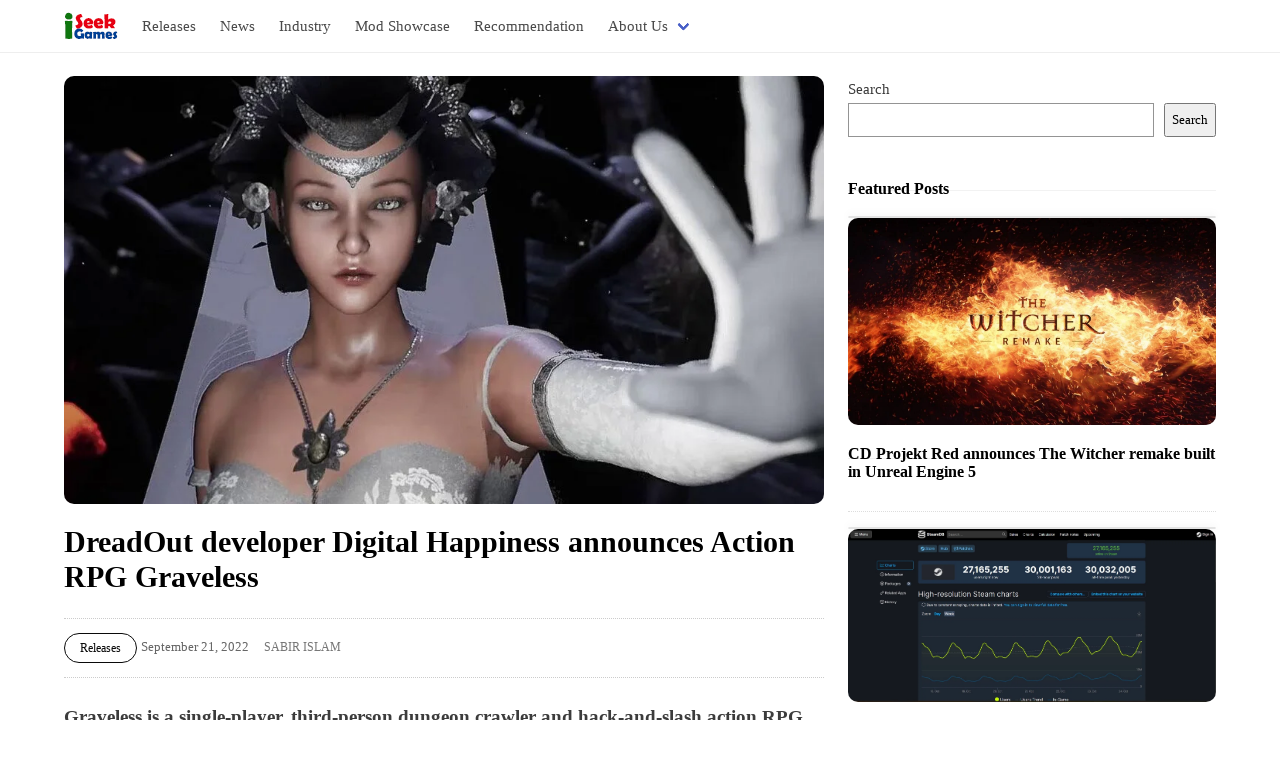

--- FILE ---
content_type: text/html; charset=UTF-8
request_url: https://iseekgames.com/154/dreadout-developer-digital-happiness-announces-action-rpg-graveless
body_size: 10813
content:
<!doctype html><html lang="en-US" class="has-navbar-fixed-top"><head><script data-no-optimize="1">var litespeed_docref=sessionStorage.getItem("litespeed_docref");litespeed_docref&&(Object.defineProperty(document,"referrer",{get:function(){return litespeed_docref}}),sessionStorage.removeItem("litespeed_docref"));</script> <meta charset="UTF-8"><meta name="viewport" content="width=device-width, initial-scale=1"><link rel="profile" href="https://gmpg.org/xfn/11"><meta name="description" content="Graveless is a single-player, third-person dungeon crawler and hack-and-slash action RPG set in the realm of chaos when immortality is no longer a myth and"><meta name="author" content="Sabir Islam"> <script type="litespeed/javascript" data-src="https://pagead2.googlesyndication.com/pagead/js/adsbygoogle.js?client=ca-pub-4840571559612091"
     crossorigin="anonymous"></script> <title>DreadOut developer Digital Happiness announces Action RPG Graveless | iSeekGames</title><meta name='robots' content='max-image-preview:large' /><link rel='dns-prefetch' href='//ajax.googleapis.com' /><link rel='dns-prefetch' href='//fonts.googleapis.com' /><link rel="alternate" type="application/rss+xml" title="iSeekGames &raquo; Feed" href="https://iseekgames.com/feed" /><link rel="alternate" type="application/rss+xml" title="iSeekGames &raquo; Comments Feed" href="https://iseekgames.com/comments/feed" /><link rel="alternate" type="application/rss+xml" title="iSeekGames &raquo; DreadOut developer Digital Happiness announces Action RPG Graveless Comments Feed" href="https://iseekgames.com/154/dreadout-developer-digital-happiness-announces-action-rpg-graveless/feed" /><link data-optimized="2" rel="stylesheet" href="https://iseekgames.com/wp-content/litespeed/css/48d65005c70036811a459ac0e51385c8.css?ver=6dace" /><link rel="preload" as="image" href="https://iseekgames.com/wp-content/uploads/2022/09/isglogo.png"><link rel="preload" as="image" href="https://iseekgames.com/wp-content/uploads/2022/10/The-Witcher-remake-poster.webp"><link rel="preload" as="image" href="https://iseekgames.com/wp-content/uploads/2022/10/Steam-Chart.jpg.webp"><link rel="preload" as="image" href="https://iseekgames.com/wp-content/uploads/2022/10/god-of-war-kratos-and-atreus.jpeg"><link rel="https://api.w.org/" href="https://iseekgames.com/wp-json/" /><link rel="alternate" title="JSON" type="application/json" href="https://iseekgames.com/wp-json/wp/v2/posts/154" /><link rel="EditURI" type="application/rsd+xml" title="RSD" href="https://iseekgames.com/xmlrpc.php?rsd" /><meta name="generator" content="WordPress 6.8.3" /><link rel="canonical" href="https://iseekgames.com/154/dreadout-developer-digital-happiness-announces-action-rpg-graveless" /><link rel='shortlink' href='https://iseekgames.com/?p=154' /><link rel="alternate" title="oEmbed (JSON)" type="application/json+oembed" href="https://iseekgames.com/wp-json/oembed/1.0/embed?url=https%3A%2F%2Fiseekgames.com%2F154%2Fdreadout-developer-digital-happiness-announces-action-rpg-graveless" /><link rel="alternate" title="oEmbed (XML)" type="text/xml+oembed" href="https://iseekgames.com/wp-json/oembed/1.0/embed?url=https%3A%2F%2Fiseekgames.com%2F154%2Fdreadout-developer-digital-happiness-announces-action-rpg-graveless&#038;format=xml" /><link rel="pingback" href="https://iseekgames.com/xmlrpc.php"><link rel="icon" href="https://iseekgames.com/wp-content/uploads/2022/09/isg-favicon.png" sizes="32x32" /><link rel="icon" href="https://iseekgames.com/wp-content/uploads/2022/09/isg-favicon.png" sizes="192x192" /><link rel="apple-touch-icon" href="https://iseekgames.com/wp-content/uploads/2022/09/isg-favicon.png" /><meta name="msapplication-TileImage" content="https://iseekgames.com/wp-content/uploads/2022/09/isg-favicon.png" /></head><body class="wp-singular post-template-default single single-post postid-154 single-format-standard wp-custom-logo wp-theme-iseekgames"><div id="page" class="site">
<a class="skip-link screen-reader-text" href="#primary">Skip to content</a><header id="masthead" class="site-header mb-5"><nav class="navbar is-fixed-top" role="navigation" aria-label="main navigation"><div class="container"><div class="navbar-brand">
<a class="navbar-item" href="https://iseekgames.com">
<img src="https://iseekgames.com/wp-content/uploads/2022/09/isglogo.png" alt="iSeekGames" fetchpriority="high" decoding="sync"/>
</a>
<button class="button navbar-burger" data-target="primary-menu">
<span></span>
<span></span>
<span></span>
</button></div><ul id="primary-menu" class="navbar-menu"><a class='navbar-item Releases' href='https://iseekgames.com/category/releases'>Releases</a><a class='navbar-item News' href='https://iseekgames.com/category/news'>News</a><a class='navbar-item Industry' href='https://iseekgames.com/category/industry'>Industry</a><a class='navbar-item Mod Showcase' href='https://iseekgames.com/category/mod-showcase'>Mod Showcase</a><a class='navbar-item Recommendation' href='https://iseekgames.com/category/recommendation'>Recommendation</a><div class='navbar-item About Us has-dropdown is-hoverable'>
<a class='navbar-link' href='/about-us'>About Us</a><div class='navbar-dropdown'><a class='navbar-item Disclaimer' href='https://iseekgames.com/disclaimer'>Disclaimer</a><a class='navbar-item Privacy Policy' href='https://iseekgames.com/privacy-policy'>Privacy Policy</a></div></div></a></ul></div></nav></header><div class="section py-0"><div class="container is-max-widescreen"><div class="columns"><div class="column is-8"><main id="primary" class="site-main"><article id="post-154" class="post-154 post type-post status-publish format-standard has-post-thumbnail hentry category-releases tag-dreadout tag-dungeon-crawler tag-graveless tag-multiplayer"><div class="post-thumbnail">
<img data-lazyloaded="1" src="[data-uri]" width="1024" height="576" data-src="https://iseekgames.com/wp-content/uploads/2022/09/Digital-Happiness-the-developer-of-dreadout-announced-action-RPG-Graveless-for-PS5-Xbox-and-PC-1024x576-1.jpeg.webp" class="attachment-post-thumbnail size-post-thumbnail wp-post-image" alt="A graveless character" decoding="async" fetchpriority="high" /></div><header class="entry-header"><h1 class="entry-title">DreadOut developer Digital Happiness announces Action RPG Graveless</h1><div class="post-meta my-5">
<a class="button is-rounded is-black is-small is-inline-block is-outlined" href="https://iseekgames.com/category/releases" title="View all posts in Releases">Releases</a><span class="posted-on ml-1"><time class="entry-date published updated" datetime="2022-09-21T01:38:16-04:00">September 21, 2022</time></span>            	<span class="is-uppercase ml-3 is-size-7 has-text-weight-light">
Sabir Islam				</span></div></header><div class="entry-content"><p><b>Graveless is a single-player, third-person dungeon crawler and hack-and-slash action RPG set in the realm of chaos when immortality is no longer a myth and fiction. It is developed by Digital Happiness, the studio behind the DreadOut series.</b></p><div class="youtubewrapper"><iframe data-lazyloaded="1" src="about:blank" title="Graveless Announcement Teaser" width="760" height="428" data-litespeed-src="https://www.youtube.com/embed/c2eL3Eo7bnY?feature=oembed" frameborder="0" allow="accelerometer; autoplay; clipboard-write; encrypted-media; gyroscope; picture-in-picture" allowfullscreen></iframe></div><p><span style="font-weight: 400">DreadOut was effective in capturing the global market in addition to the local ones. Digital Happiness is becoming more well-known as popular YouTubers like PewDiePie play ‘GameIt’ which was also developed by them.</span></p><div>
<ins class="adsbygoogle"
style="display:block; text-align:center;"
data-ad-layout="in-article"
data-ad-format="fluid"
data-ad-client="ca-pub-4840571559612091"
data-ad-slot="8374217100"></ins> <script type="litespeed/javascript">(adsbygoogle=window.adsbygoogle||[]).push({})</script></div><p><span style="font-weight: 400">Naturally, a lot of people were interested in which game will be released next for Digital Happiness after the successful feature film adaptation project of DreadOut that gave the audience chills.</span></p><p><span style="font-weight: 400">After they disclosed last night that they have a new game in development, the curtain of secrecy has finally been lifted. No, it&#8217;s not DreadOut 3 as many people had assumed; instead, it&#8217;s an action role-playing game called Graveless.</span></p><p><span style="font-weight: 400">Key Features</span></p><ul><li><b>A Feast of Mortality</b><span style="font-weight: 400"> – Tarnished by eternity, your adventure will be brimming with overwhelming threats from the Immortals. Purify the undead and become the harbinger of their death.</span></li><li style="font-weight: 400"><b>Otherworldly Realm</b><span style="font-weight: 400"> – Delve into the vast enigmatic realm of immortality. Where a multilayered story is told in fragments, discovering the unknown that intersects in your pilgrimage, unravels its enigma.</span></li><li style="font-weight: 400"><b>Awaken Your Inner Power</b><span style="font-weight: 400"> – Define your unique style. Harness, improve, master, and develop your skills by constantly adapting your play style to suit your unique abilities.</span></li></ul></p></div><footer class="entry-footer my-5"><div class="tags-links mb-2">Tags: <a href="https://iseekgames.com/tag/dreadout" rel="tag">DreadOut</a> <a href="https://iseekgames.com/tag/dungeon-crawler" rel="tag">Dungeon Crawler</a> <a href="https://iseekgames.com/tag/graveless" rel="tag">Graveless</a> <a href="https://iseekgames.com/tag/multiplayer" rel="tag">Multiplayer</a></div></footer></article><nav class="navigation post-navigation" aria-label="Posts"><h2 class="screen-reader-text">Post navigation</h2><div class="nav-links"><div class="nav-previous"><a href="https://iseekgames.com/149/famous-modder-in-work-to-bring-all-unreal-engine-games-to-vr" rel="prev"><span class="nav-subtitle">Previous:</span> <span class="nav-title">Famous modder in work to bring all Unreal Engine games to VR</span></a></div><div class="nav-next"><a href="https://iseekgames.com/162/nvidia-brings-ray-tracing-to-portal-with-rtx-remix" rel="next"><span class="nav-subtitle">Next:</span> <span class="nav-title">Nvidia brings Ray-Tracing to ‘Portal’ with RTX Remix</span></a></div></div></nav><div id="comments" class="comments-area"><div id="respond" class="comment-respond"><h3 id="reply-title" class="comment-reply-title">Leave a Reply <small><a rel="nofollow" id="cancel-comment-reply-link" href="/154/dreadout-developer-digital-happiness-announces-action-rpg-graveless#respond" style="display:none;">Cancel reply</a></small></h3><form action="https://iseekgames.com/wp-comments-post.php" method="post" id="commentform" class="comment-form"><p class="comment-notes"><span id="email-notes">Your email address will not be published.</span> <span class="required-field-message">Required fields are marked <span class="required">*</span></span></p><div class="field">
<label class="label" for="comment">Comment</label><div class="control"><textarea class="textarea"  id="comment" name="comment" aria-required="true" required></textarea></div></div><div class="field is-horizontal"><div class="field-body"><div class="field">
<label class="label">Name</label><p class="control">
<input class="input" id="author" name="author" type="text" placeholder="Name" value="" aria-required='true' required></p></div><div class="field">
<label class="label">Email</label><p class="control">
<input class="input"  id="email" name="email" type="text" placeholder="Email" value="" " aria-required='true'  required></p></div></div></div><div class="field comment-form-cookies-consent"><div class="control">
<label class="checkbox">
<input type="checkbox"  id="wp-comment-cookies-consent" name="wp-comment-cookies-consent"  value="yes">
Save my name, email, and website in this browser for the next time I comment.
</label></div></div><div class="field"><div class="control">
<button id="submit" class="button is-primary submit">Post Comment</button> <input type='hidden' name='comment_post_ID' value='154' id='comment_post_ID' />
<input type='hidden' name='comment_parent' id='comment_parent' value='0' /></div></div><p class="form-submit"></p><p style="display: none;"><input type="hidden" id="akismet_comment_nonce" name="akismet_comment_nonce" value="074c102095" /></p><p style="display: none !important;" class="akismet-fields-container" data-prefix="ak_"><label>&#916;<textarea name="ak_hp_textarea" cols="45" rows="8" maxlength="100"></textarea></label><input type="hidden" id="ak_js_1" name="ak_js" value="134"/><script type="litespeed/javascript">document.getElementById("ak_js_1").setAttribute("value",(new Date()).getTime())</script></p></form></div></div></main></div><div class="column is-4"><aside id="secondary" class="widget-area"><section id="block-2" class="widget widget_block widget_search"><form role="search" method="get" action="https://iseekgames.com/" class="wp-block-search__button-outside wp-block-search__text-button wp-block-search"><label for="wp-block-search__input-1" class="wp-block-search__label">Search</label><div class="wp-block-search__inside-wrapper "><input type="search" id="wp-block-search__input-1" class="wp-block-search__input " name="s" value="" placeholder="" required=""><button type="submit" class="wp-block-search__button  ">Search</button></div></form></section><section id="choice-block" class="widget widget_block"><div class="wp-block-group"><div class="wp-block-group__inner-container"><h2>Featured Posts</h2><article id="post-680" class="article-container"><figure class="image mb-3"><p class="image archive-featured-image"><div class="post-thumbnail">
<img width="1280" height="719" src="https://iseekgames.com/wp-content/uploads/2022/10/The-Witcher-remake-poster.webp" class="attachment-post-thumbnail size-post-thumbnail wp-post-image" alt="Official poster of The Witcher remake" decoding="sync" fetchpriority="high"/></div></p></figure><div class="archive-content"><h2 class="title is-6"><a href="https://iseekgames.com/680/cd-projekt-red-announces-the-witcher-remake-built-in-unreal-engine-5" rel="bookmark">CD Projekt Red announces The Witcher remake built in Unreal Engine 5</a></h2></div></article><article id="post-642" class="article-container"><figure class="image mb-3"><p class="image archive-featured-image"><div class="post-thumbnail">
<img width="1902" height="895" src="https://iseekgames.com/wp-content/uploads/2022/10/Steam-Chart.jpg.webp" class="attachment-post-thumbnail size-post-thumbnail wp-post-image" alt="A screenshot from Steam Chart" decoding="sync" fetchpriority="high"/></div></p></figure><div class="archive-content"><h2 class="title is-6"><a href="https://iseekgames.com/642/steam-reaches-a-new-milestone-by-breaking-its-concurrent-player-record" rel="bookmark">Steam reaches a new milestone by breaking its concurrent player record</a></h2></div></article><article id="post-617" class="article-container"><figure class="image mb-3"><p class="image archive-featured-image"><div class="post-thumbnail">
<img width="1280" height="720" src="https://iseekgames.com/wp-content/uploads/2022/10/god-of-war-kratos-and-atreus.jpeg" class="attachment-post-thumbnail size-post-thumbnail wp-post-image" alt="god of war kratos and atreus" decoding="sync" fetchpriority="high"/></div></p></figure><div class="archive-content"><h2 class="title is-6"><a href="https://iseekgames.com/617/god-of-war-ragnarok-promises-more-excellent-gameplay-storyline-and-fluidity-than-its-prequel" rel="bookmark">God of War Ragnarok promises more excellent gameplay, storyline, and fluidity than its prequel</a></h2></div></article><article id="post-527" class="article-container"><figure class="image mb-3"><p class="image archive-featured-image"><div class="post-thumbnail">
<img data-lazyloaded="1" src="[data-uri]" width="1024" height="576" data-src="https://iseekgames.com/wp-content/uploads/2022/10/overwatch-2-heros-posing-in-a-poster.jpg.webp" class="attachment-post-thumbnail size-post-thumbnail wp-post-image" alt="Overwatch 2 characters on overwatch 2 poster" decoding="async" /></div></p></figure><div class="archive-content"><h2 class="title is-6"><a href="https://iseekgames.com/527/overwatch-2-reaches-25-million-players-milestone-within-10-days-of-launch" rel="bookmark">Overwatch 2 reaches 25 million players milestone within 10 days of launch</a></h2></div></article><article id="post-469" class="article-container"><figure class="image mb-3"><p class="image archive-featured-image"><div class="post-thumbnail">
<img data-lazyloaded="1" src="[data-uri]" width="744" height="412" data-src="https://iseekgames.com/wp-content/uploads/2022/10/images-1-1.jpg" class="attachment-post-thumbnail size-post-thumbnail wp-post-image" alt="" decoding="async" /></div></p></figure><div class="archive-content"><h2 class="title is-6"><a href="https://iseekgames.com/469/god-of-war-ragnarok-has-officially-gone-gold" rel="bookmark">God Of War: Ragnarok has officially gone gold</a></h2></div></article><article id="post-402" class="article-container"><figure class="image mb-3"><p class="image archive-featured-image"><div class="post-thumbnail">
<img data-lazyloaded="1" src="[data-uri]" width="1256" height="706" data-src="https://iseekgames.com/wp-content/uploads/2022/10/wicther4.png.webp" class="attachment-post-thumbnail size-post-thumbnail wp-post-image" alt="" decoding="async" /></div></p></figure><div class="archive-content"><h2 class="title is-6"><a href="https://iseekgames.com/402/witcher-4-is-at-least-3-years-away-from-release" rel="bookmark">Witcher 4 is at least 3 years away from release</a></h2></div></article><article id="post-369" class="article-container"><figure class="image mb-3"><p class="image archive-featured-image"><div class="post-thumbnail">
<img data-lazyloaded="1" src="[data-uri]" width="1201" height="599" data-src="https://iseekgames.com/wp-content/uploads/2022/10/Web-capture_4-10-2022_131156_www.youtube.com_.jpeg.webp" class="attachment-post-thumbnail size-post-thumbnail wp-post-image" alt="Diablo 4 gameplay footage leaked and campaign missions might be optional" decoding="async" /></div></p></figure><div class="archive-content"><h2 class="title is-6"><a href="https://iseekgames.com/369/diablo-4-gameplay-footage-leaked-and-campaign-missions-might-be-optional" rel="bookmark">Diablo 4 gameplay footage leaked and campaign missions might be optional</a></h2></div></article><article id="post-387" class="article-container"><figure class="image mb-3"><p class="image archive-featured-image"><div class="post-thumbnail">
<img data-lazyloaded="1" src="[data-uri]" width="2560" height="1440" data-src="https://iseekgames.com/wp-content/uploads/2022/10/gof-ragnarok-scaled.jpg.webp" class="attachment-post-thumbnail size-post-thumbnail wp-post-image" alt="A man with an axe and a boy with a bow standing on a frozen lake" decoding="async" /></div></p></figure><div class="archive-content"><h2 class="title is-6"><a href="https://iseekgames.com/387/god-of-war-ragnarok-is-rumored-to-be-40-hours-long" rel="bookmark">God Of War Ragnarok is rumored to be 40 hours long</a></h2></div></article><article id="post-327" class="article-container"><figure class="image mb-3"><p class="image archive-featured-image"><div class="post-thumbnail">
<img data-lazyloaded="1" src="[data-uri]" width="1920" height="1080" data-src="https://iseekgames.com/wp-content/uploads/2022/10/dream.webp" class="attachment-post-thumbnail size-post-thumbnail wp-post-image" alt="A person in green hoodie wearing a white mask with smiley drawn on it" decoding="async" /></div></p></figure><div class="archive-content"><h2 class="title is-6"><a href="https://iseekgames.com/327/popular-minecraft-youtuber-dream-finally-reveals-his-face" rel="bookmark">Popular Minecraft Youtuber Dream finally reveals his face</a></h2></div></article></div></div></section><section id="block-3" class="widget widget_block"><div class="wp-block-group"><div class="wp-block-group__inner-container is-layout-flow wp-block-group-is-layout-flow"></div></div></section><section id="block-4" class="widget widget_block"><div class="wp-block-group"><div class="wp-block-group__inner-container is-layout-flow wp-block-group-is-layout-flow"></div></div></section><section id="block-5" class="widget widget_block"><div class="wp-block-group"><div class="wp-block-group__inner-container is-layout-flow wp-block-group-is-layout-flow"></div></div></section><section id="block-6" class="widget widget_block"><div class="wp-block-group"><div class="wp-block-group__inner-container is-layout-flow wp-block-group-is-layout-flow"></div></div></section></aside></div></div></div></div> <script type="application/ld+json">{
      "@context": "https://schema.org",
      "@type": "NewsArticle",
      "headline": "Popular Minecraft Youtuber Dream finally reveals his face",
      "image": [
        "https://iseekgames.com/wp-content/uploads/2022/10/dream.webp"
       ],
      "datePublished": "2022-10-03T22:34:29-04:00",
      "dateModified": "2022-10-03T20:34:46-04:00",
      "author": [{
          "@type": "Person",
          "name": "Mashrur Shams",
          "url": "https://iseekgames.com/author/mashrurshams"
        }]
    }</script> <footer id="colophon" class="site-footer"><div class="section"><div class="container"><div class="columns"><div class="column is-5"><h3 class="title is-1">ISG</h3>
<strong>© <a href="https://lzdevs.com">LZDevs</a>. All Rights Reserved.</strong>
<br>ISG is a video game news portal and no content should be reproduced anywhere without permission of the copyright holder.</div><div class="column is-2">
[Categories Links]</div><div class="column is-2">
[Internal Links]</div><div class="column is-3">
[External Links]</div></div></div></div></footer></div> <script type="speculationrules">{"prefetch":[{"source":"document","where":{"and":[{"href_matches":"\/*"},{"not":{"href_matches":["\/wp-*.php","\/wp-admin\/*","\/wp-content\/uploads\/*","\/wp-content\/*","\/wp-content\/plugins\/*","\/wp-content\/themes\/iseekgames\/*","\/*\\?(.+)"]}},{"not":{"selector_matches":"a[rel~=\"nofollow\"]"}},{"not":{"selector_matches":".no-prefetch, .no-prefetch a"}}]},"eagerness":"conservative"}]}</script> <script type="litespeed/javascript" data-src="https://ajax.googleapis.com/ajax/libs/jquery/3.4.1/jquery.min.js?ver=3.4.1" id="jquery-js"></script>  <script type="litespeed/javascript" data-src="https://www.googletagmanager.com/gtag/js?id=G-4ZWE9GV1GF"></script> <script type="litespeed/javascript">window.dataLayer=window.dataLayer||[];function gtag(){dataLayer.push(arguments)}
gtag('js',new Date());gtag('config','G-4ZWE9GV1GF')</script> <script data-no-optimize="1">window.lazyLoadOptions=Object.assign({},{threshold:300},window.lazyLoadOptions||{});!function(t,e){"object"==typeof exports&&"undefined"!=typeof module?module.exports=e():"function"==typeof define&&define.amd?define(e):(t="undefined"!=typeof globalThis?globalThis:t||self).LazyLoad=e()}(this,function(){"use strict";function e(){return(e=Object.assign||function(t){for(var e=1;e<arguments.length;e++){var n,a=arguments[e];for(n in a)Object.prototype.hasOwnProperty.call(a,n)&&(t[n]=a[n])}return t}).apply(this,arguments)}function o(t){return e({},at,t)}function l(t,e){return t.getAttribute(gt+e)}function c(t){return l(t,vt)}function s(t,e){return function(t,e,n){e=gt+e;null!==n?t.setAttribute(e,n):t.removeAttribute(e)}(t,vt,e)}function i(t){return s(t,null),0}function r(t){return null===c(t)}function u(t){return c(t)===_t}function d(t,e,n,a){t&&(void 0===a?void 0===n?t(e):t(e,n):t(e,n,a))}function f(t,e){et?t.classList.add(e):t.className+=(t.className?" ":"")+e}function _(t,e){et?t.classList.remove(e):t.className=t.className.replace(new RegExp("(^|\\s+)"+e+"(\\s+|$)")," ").replace(/^\s+/,"").replace(/\s+$/,"")}function g(t){return t.llTempImage}function v(t,e){!e||(e=e._observer)&&e.unobserve(t)}function b(t,e){t&&(t.loadingCount+=e)}function p(t,e){t&&(t.toLoadCount=e)}function n(t){for(var e,n=[],a=0;e=t.children[a];a+=1)"SOURCE"===e.tagName&&n.push(e);return n}function h(t,e){(t=t.parentNode)&&"PICTURE"===t.tagName&&n(t).forEach(e)}function a(t,e){n(t).forEach(e)}function m(t){return!!t[lt]}function E(t){return t[lt]}function I(t){return delete t[lt]}function y(e,t){var n;m(e)||(n={},t.forEach(function(t){n[t]=e.getAttribute(t)}),e[lt]=n)}function L(a,t){var o;m(a)&&(o=E(a),t.forEach(function(t){var e,n;e=a,(t=o[n=t])?e.setAttribute(n,t):e.removeAttribute(n)}))}function k(t,e,n){f(t,e.class_loading),s(t,st),n&&(b(n,1),d(e.callback_loading,t,n))}function A(t,e,n){n&&t.setAttribute(e,n)}function O(t,e){A(t,rt,l(t,e.data_sizes)),A(t,it,l(t,e.data_srcset)),A(t,ot,l(t,e.data_src))}function w(t,e,n){var a=l(t,e.data_bg_multi),o=l(t,e.data_bg_multi_hidpi);(a=nt&&o?o:a)&&(t.style.backgroundImage=a,n=n,f(t=t,(e=e).class_applied),s(t,dt),n&&(e.unobserve_completed&&v(t,e),d(e.callback_applied,t,n)))}function x(t,e){!e||0<e.loadingCount||0<e.toLoadCount||d(t.callback_finish,e)}function M(t,e,n){t.addEventListener(e,n),t.llEvLisnrs[e]=n}function N(t){return!!t.llEvLisnrs}function z(t){if(N(t)){var e,n,a=t.llEvLisnrs;for(e in a){var o=a[e];n=e,o=o,t.removeEventListener(n,o)}delete t.llEvLisnrs}}function C(t,e,n){var a;delete t.llTempImage,b(n,-1),(a=n)&&--a.toLoadCount,_(t,e.class_loading),e.unobserve_completed&&v(t,n)}function R(i,r,c){var l=g(i)||i;N(l)||function(t,e,n){N(t)||(t.llEvLisnrs={});var a="VIDEO"===t.tagName?"loadeddata":"load";M(t,a,e),M(t,"error",n)}(l,function(t){var e,n,a,o;n=r,a=c,o=u(e=i),C(e,n,a),f(e,n.class_loaded),s(e,ut),d(n.callback_loaded,e,a),o||x(n,a),z(l)},function(t){var e,n,a,o;n=r,a=c,o=u(e=i),C(e,n,a),f(e,n.class_error),s(e,ft),d(n.callback_error,e,a),o||x(n,a),z(l)})}function T(t,e,n){var a,o,i,r,c;t.llTempImage=document.createElement("IMG"),R(t,e,n),m(c=t)||(c[lt]={backgroundImage:c.style.backgroundImage}),i=n,r=l(a=t,(o=e).data_bg),c=l(a,o.data_bg_hidpi),(r=nt&&c?c:r)&&(a.style.backgroundImage='url("'.concat(r,'")'),g(a).setAttribute(ot,r),k(a,o,i)),w(t,e,n)}function G(t,e,n){var a;R(t,e,n),a=e,e=n,(t=Et[(n=t).tagName])&&(t(n,a),k(n,a,e))}function D(t,e,n){var a;a=t,(-1<It.indexOf(a.tagName)?G:T)(t,e,n)}function S(t,e,n){var a;t.setAttribute("loading","lazy"),R(t,e,n),a=e,(e=Et[(n=t).tagName])&&e(n,a),s(t,_t)}function V(t){t.removeAttribute(ot),t.removeAttribute(it),t.removeAttribute(rt)}function j(t){h(t,function(t){L(t,mt)}),L(t,mt)}function F(t){var e;(e=yt[t.tagName])?e(t):m(e=t)&&(t=E(e),e.style.backgroundImage=t.backgroundImage)}function P(t,e){var n;F(t),n=e,r(e=t)||u(e)||(_(e,n.class_entered),_(e,n.class_exited),_(e,n.class_applied),_(e,n.class_loading),_(e,n.class_loaded),_(e,n.class_error)),i(t),I(t)}function U(t,e,n,a){var o;n.cancel_on_exit&&(c(t)!==st||"IMG"===t.tagName&&(z(t),h(o=t,function(t){V(t)}),V(o),j(t),_(t,n.class_loading),b(a,-1),i(t),d(n.callback_cancel,t,e,a)))}function $(t,e,n,a){var o,i,r=(i=t,0<=bt.indexOf(c(i)));s(t,"entered"),f(t,n.class_entered),_(t,n.class_exited),o=t,i=a,n.unobserve_entered&&v(o,i),d(n.callback_enter,t,e,a),r||D(t,n,a)}function q(t){return t.use_native&&"loading"in HTMLImageElement.prototype}function H(t,o,i){t.forEach(function(t){return(a=t).isIntersecting||0<a.intersectionRatio?$(t.target,t,o,i):(e=t.target,n=t,a=o,t=i,void(r(e)||(f(e,a.class_exited),U(e,n,a,t),d(a.callback_exit,e,n,t))));var e,n,a})}function B(e,n){var t;tt&&!q(e)&&(n._observer=new IntersectionObserver(function(t){H(t,e,n)},{root:(t=e).container===document?null:t.container,rootMargin:t.thresholds||t.threshold+"px"}))}function J(t){return Array.prototype.slice.call(t)}function K(t){return t.container.querySelectorAll(t.elements_selector)}function Q(t){return c(t)===ft}function W(t,e){return e=t||K(e),J(e).filter(r)}function X(e,t){var n;(n=K(e),J(n).filter(Q)).forEach(function(t){_(t,e.class_error),i(t)}),t.update()}function t(t,e){var n,a,t=o(t);this._settings=t,this.loadingCount=0,B(t,this),n=t,a=this,Y&&window.addEventListener("online",function(){X(n,a)}),this.update(e)}var Y="undefined"!=typeof window,Z=Y&&!("onscroll"in window)||"undefined"!=typeof navigator&&/(gle|ing|ro)bot|crawl|spider/i.test(navigator.userAgent),tt=Y&&"IntersectionObserver"in window,et=Y&&"classList"in document.createElement("p"),nt=Y&&1<window.devicePixelRatio,at={elements_selector:".lazy",container:Z||Y?document:null,threshold:300,thresholds:null,data_src:"src",data_srcset:"srcset",data_sizes:"sizes",data_bg:"bg",data_bg_hidpi:"bg-hidpi",data_bg_multi:"bg-multi",data_bg_multi_hidpi:"bg-multi-hidpi",data_poster:"poster",class_applied:"applied",class_loading:"litespeed-loading",class_loaded:"litespeed-loaded",class_error:"error",class_entered:"entered",class_exited:"exited",unobserve_completed:!0,unobserve_entered:!1,cancel_on_exit:!0,callback_enter:null,callback_exit:null,callback_applied:null,callback_loading:null,callback_loaded:null,callback_error:null,callback_finish:null,callback_cancel:null,use_native:!1},ot="src",it="srcset",rt="sizes",ct="poster",lt="llOriginalAttrs",st="loading",ut="loaded",dt="applied",ft="error",_t="native",gt="data-",vt="ll-status",bt=[st,ut,dt,ft],pt=[ot],ht=[ot,ct],mt=[ot,it,rt],Et={IMG:function(t,e){h(t,function(t){y(t,mt),O(t,e)}),y(t,mt),O(t,e)},IFRAME:function(t,e){y(t,pt),A(t,ot,l(t,e.data_src))},VIDEO:function(t,e){a(t,function(t){y(t,pt),A(t,ot,l(t,e.data_src))}),y(t,ht),A(t,ct,l(t,e.data_poster)),A(t,ot,l(t,e.data_src)),t.load()}},It=["IMG","IFRAME","VIDEO"],yt={IMG:j,IFRAME:function(t){L(t,pt)},VIDEO:function(t){a(t,function(t){L(t,pt)}),L(t,ht),t.load()}},Lt=["IMG","IFRAME","VIDEO"];return t.prototype={update:function(t){var e,n,a,o=this._settings,i=W(t,o);{if(p(this,i.length),!Z&&tt)return q(o)?(e=o,n=this,i.forEach(function(t){-1!==Lt.indexOf(t.tagName)&&S(t,e,n)}),void p(n,0)):(t=this._observer,o=i,t.disconnect(),a=t,void o.forEach(function(t){a.observe(t)}));this.loadAll(i)}},destroy:function(){this._observer&&this._observer.disconnect(),K(this._settings).forEach(function(t){I(t)}),delete this._observer,delete this._settings,delete this.loadingCount,delete this.toLoadCount},loadAll:function(t){var e=this,n=this._settings;W(t,n).forEach(function(t){v(t,e),D(t,n,e)})},restoreAll:function(){var e=this._settings;K(e).forEach(function(t){P(t,e)})}},t.load=function(t,e){e=o(e);D(t,e)},t.resetStatus=function(t){i(t)},t}),function(t,e){"use strict";function n(){e.body.classList.add("litespeed_lazyloaded")}function a(){console.log("[LiteSpeed] Start Lazy Load"),o=new LazyLoad(Object.assign({},t.lazyLoadOptions||{},{elements_selector:"[data-lazyloaded]",callback_finish:n})),i=function(){o.update()},t.MutationObserver&&new MutationObserver(i).observe(e.documentElement,{childList:!0,subtree:!0,attributes:!0})}var o,i;t.addEventListener?t.addEventListener("load",a,!1):t.attachEvent("onload",a)}(window,document);</script><script data-no-optimize="1">window.litespeed_ui_events=window.litespeed_ui_events||["mouseover","click","keydown","wheel","touchmove","touchstart"];var urlCreator=window.URL||window.webkitURL;function litespeed_load_delayed_js_force(){console.log("[LiteSpeed] Start Load JS Delayed"),litespeed_ui_events.forEach(e=>{window.removeEventListener(e,litespeed_load_delayed_js_force,{passive:!0})}),document.querySelectorAll("iframe[data-litespeed-src]").forEach(e=>{e.setAttribute("src",e.getAttribute("data-litespeed-src"))}),"loading"==document.readyState?window.addEventListener("DOMContentLoaded",litespeed_load_delayed_js):litespeed_load_delayed_js()}litespeed_ui_events.forEach(e=>{window.addEventListener(e,litespeed_load_delayed_js_force,{passive:!0})});async function litespeed_load_delayed_js(){let t=[];for(var d in document.querySelectorAll('script[type="litespeed/javascript"]').forEach(e=>{t.push(e)}),t)await new Promise(e=>litespeed_load_one(t[d],e));document.dispatchEvent(new Event("DOMContentLiteSpeedLoaded")),window.dispatchEvent(new Event("DOMContentLiteSpeedLoaded"))}function litespeed_load_one(t,e){console.log("[LiteSpeed] Load ",t);var d=document.createElement("script");d.addEventListener("load",e),d.addEventListener("error",e),t.getAttributeNames().forEach(e=>{"type"!=e&&d.setAttribute("data-src"==e?"src":e,t.getAttribute(e))});let a=!(d.type="text/javascript");!d.src&&t.textContent&&(d.src=litespeed_inline2src(t.textContent),a=!0),t.after(d),t.remove(),a&&e()}function litespeed_inline2src(t){try{var d=urlCreator.createObjectURL(new Blob([t.replace(/^(?:<!--)?(.*?)(?:-->)?$/gm,"$1")],{type:"text/javascript"}))}catch(e){d="data:text/javascript;base64,"+btoa(t.replace(/^(?:<!--)?(.*?)(?:-->)?$/gm,"$1"))}return d}</script><script data-no-optimize="1">var litespeed_vary=document.cookie.replace(/(?:(?:^|.*;\s*)_lscache_vary\s*\=\s*([^;]*).*$)|^.*$/,"");litespeed_vary||fetch("/wp-content/plugins/litespeed-cache/guest.vary.php",{method:"POST",cache:"no-cache",redirect:"follow"}).then(e=>e.json()).then(e=>{console.log(e),e.hasOwnProperty("reload")&&"yes"==e.reload&&(sessionStorage.setItem("litespeed_docref",document.referrer),window.location.reload(!0))});</script><script data-optimized="1" type="litespeed/javascript" data-src="https://iseekgames.com/wp-content/litespeed/js/8bef7f8b6a8a5729c2252dd0dfad15d0.js?ver=6dace"></script><script defer src="https://static.cloudflareinsights.com/beacon.min.js/vcd15cbe7772f49c399c6a5babf22c1241717689176015" integrity="sha512-ZpsOmlRQV6y907TI0dKBHq9Md29nnaEIPlkf84rnaERnq6zvWvPUqr2ft8M1aS28oN72PdrCzSjY4U6VaAw1EQ==" data-cf-beacon='{"version":"2024.11.0","token":"84161dd0af3242e4943be50ecd5a9af6","r":1,"server_timing":{"name":{"cfCacheStatus":true,"cfEdge":true,"cfExtPri":true,"cfL4":true,"cfOrigin":true,"cfSpeedBrain":true},"location_startswith":null}}' crossorigin="anonymous"></script>
</body></html>
<!-- Page optimized by LiteSpeed Cache @2025-11-02 02:20:49 -->

<!-- Page cached by LiteSpeed Cache 7.6.2 on 2025-11-02 02:20:48 -->
<!-- Guest Mode -->
<!-- QUIC.cloud CCSS in queue -->
<!-- QUIC.cloud UCSS in queue -->